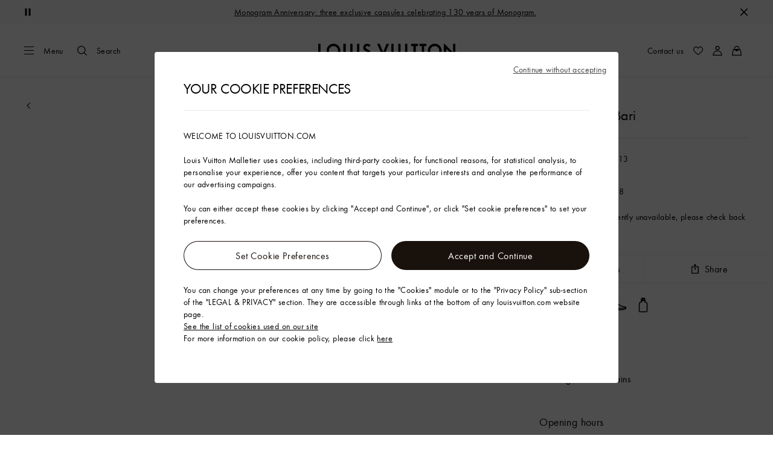

--- FILE ---
content_type: image/svg+xml
request_url: https://en.louisvuitton.com/flags/nl.svg
body_size: 31
content:
<svg xmlns="http://www.w3.org/2000/svg" aria-hidden="true" focusable="false" role="img" viewBox="0 0 640 480">
  <g fill-rule="evenodd" stroke-width="1pt" transform="scale(1.25 .9375)">
    <rect width="512" height="509.8" fill="#fff" rx="0" ry="0"/>
    <rect width="512" height="169.9" y="342.1" fill="#21468b" rx="0" ry="0"/>
    <path fill="#ae1c28" d="M0 0h512v170H0z"/>
  </g>
</svg>
